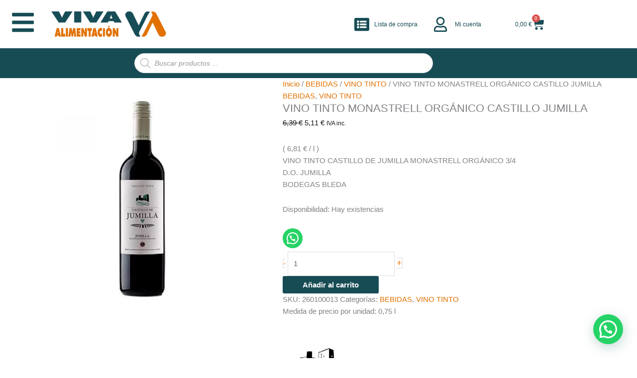

--- FILE ---
content_type: text/css; charset=utf-8
request_url: https://vivaalimentacion.com/wp-content/uploads/elementor/css/post-94.css?ver=1768411798
body_size: 1717
content:
.elementor-94 .elementor-element.elementor-element-44670a44{border-style:solid;border-width:0px 0px 1px 0px;border-color:var( --e-global-color-primary );transition:background 0.3s, border 0.3s, border-radius 0.3s, box-shadow 0.3s;padding:2% 0% 2% 0%;}.elementor-94 .elementor-element.elementor-element-44670a44 > .elementor-background-overlay{transition:background 0.3s, border-radius 0.3s, opacity 0.3s;}.elementor-bc-flex-widget .elementor-94 .elementor-element.elementor-element-585ad746.elementor-column .elementor-widget-wrap{align-items:center;}.elementor-94 .elementor-element.elementor-element-585ad746.elementor-column.elementor-element[data-element_type="column"] > .elementor-widget-wrap.elementor-element-populated{align-content:center;align-items:center;}.elementor-widget-heading .elementor-heading-title{font-family:var( --e-global-typography-primary-font-family ), Sans-serif;font-weight:var( --e-global-typography-primary-font-weight );color:var( --e-global-color-primary );}.elementor-94 .elementor-element.elementor-element-4972b424 .elementor-heading-title{font-family:var( --e-global-typography-text-font-family ), Sans-serif;font-weight:var( --e-global-typography-text-font-weight );}.elementor-widget-form .elementor-field-group > label, .elementor-widget-form .elementor-field-subgroup label{color:var( --e-global-color-text );}.elementor-widget-form .elementor-field-group > label{font-family:var( --e-global-typography-text-font-family ), Sans-serif;font-weight:var( --e-global-typography-text-font-weight );}.elementor-widget-form .elementor-field-type-html{color:var( --e-global-color-text );font-family:var( --e-global-typography-text-font-family ), Sans-serif;font-weight:var( --e-global-typography-text-font-weight );}.elementor-widget-form .elementor-field-group .elementor-field{color:var( --e-global-color-text );}.elementor-widget-form .elementor-field-group .elementor-field, .elementor-widget-form .elementor-field-subgroup label{font-family:var( --e-global-typography-text-font-family ), Sans-serif;font-weight:var( --e-global-typography-text-font-weight );}.elementor-widget-form .elementor-button{font-family:var( --e-global-typography-accent-font-family ), Sans-serif;font-weight:var( --e-global-typography-accent-font-weight );}.elementor-widget-form .e-form__buttons__wrapper__button-next{background-color:var( --e-global-color-accent );}.elementor-widget-form .elementor-button[type="submit"]{background-color:var( --e-global-color-accent );}.elementor-widget-form .e-form__buttons__wrapper__button-previous{background-color:var( --e-global-color-accent );}.elementor-widget-form .elementor-message{font-family:var( --e-global-typography-text-font-family ), Sans-serif;font-weight:var( --e-global-typography-text-font-weight );}.elementor-widget-form .e-form__indicators__indicator, .elementor-widget-form .e-form__indicators__indicator__label{font-family:var( --e-global-typography-accent-font-family ), Sans-serif;font-weight:var( --e-global-typography-accent-font-weight );}.elementor-widget-form{--e-form-steps-indicator-inactive-primary-color:var( --e-global-color-text );--e-form-steps-indicator-active-primary-color:var( --e-global-color-accent );--e-form-steps-indicator-completed-primary-color:var( --e-global-color-accent );--e-form-steps-indicator-progress-color:var( --e-global-color-accent );--e-form-steps-indicator-progress-background-color:var( --e-global-color-text );--e-form-steps-indicator-progress-meter-color:var( --e-global-color-text );}.elementor-widget-form .e-form__indicators__indicator__progress__meter{font-family:var( --e-global-typography-accent-font-family ), Sans-serif;font-weight:var( --e-global-typography-accent-font-weight );}.elementor-94 .elementor-element.elementor-element-3c5703a1 .elementor-field-group{padding-right:calc( 10px/2 );padding-left:calc( 10px/2 );margin-bottom:10px;}.elementor-94 .elementor-element.elementor-element-3c5703a1 .elementor-form-fields-wrapper{margin-left:calc( -10px/2 );margin-right:calc( -10px/2 );margin-bottom:-10px;}.elementor-94 .elementor-element.elementor-element-3c5703a1 .elementor-field-group.recaptcha_v3-bottomleft, .elementor-94 .elementor-element.elementor-element-3c5703a1 .elementor-field-group.recaptcha_v3-bottomright{margin-bottom:0;}body.rtl .elementor-94 .elementor-element.elementor-element-3c5703a1 .elementor-labels-inline .elementor-field-group > label{padding-left:0px;}body:not(.rtl) .elementor-94 .elementor-element.elementor-element-3c5703a1 .elementor-labels-inline .elementor-field-group > label{padding-right:0px;}body .elementor-94 .elementor-element.elementor-element-3c5703a1 .elementor-labels-above .elementor-field-group > label{padding-bottom:0px;}.elementor-94 .elementor-element.elementor-element-3c5703a1 .elementor-field-group > label{font-family:"Verdana", Sans-serif;font-weight:400;}.elementor-94 .elementor-element.elementor-element-3c5703a1 .elementor-field-type-html{padding-bottom:0px;font-family:"Verdana", Sans-serif;font-weight:400;}.elementor-94 .elementor-element.elementor-element-3c5703a1 .elementor-field-group .elementor-field:not(.elementor-select-wrapper){background-color:#ffffff;border-radius:20px 20px 20px 20px;}.elementor-94 .elementor-element.elementor-element-3c5703a1 .elementor-field-group .elementor-select-wrapper select{background-color:#ffffff;border-radius:20px 20px 20px 20px;}.elementor-94 .elementor-element.elementor-element-3c5703a1 .elementor-button{font-family:"FUTURA", Sans-serif;font-weight:500;}.elementor-94 .elementor-element.elementor-element-3c5703a1 .e-form__buttons__wrapper__button-next{background-color:var( --e-global-color-primary );color:#ffffff;}.elementor-94 .elementor-element.elementor-element-3c5703a1 .elementor-button[type="submit"]{background-color:var( --e-global-color-primary );color:#ffffff;}.elementor-94 .elementor-element.elementor-element-3c5703a1 .elementor-button[type="submit"] svg *{fill:#ffffff;}.elementor-94 .elementor-element.elementor-element-3c5703a1 .e-form__buttons__wrapper__button-previous{color:#ffffff;}.elementor-94 .elementor-element.elementor-element-3c5703a1 .e-form__buttons__wrapper__button-next:hover{background-color:var( --e-global-color-accent );color:#ffffff;}.elementor-94 .elementor-element.elementor-element-3c5703a1 .elementor-button[type="submit"]:hover{background-color:var( --e-global-color-accent );color:#ffffff;}.elementor-94 .elementor-element.elementor-element-3c5703a1 .elementor-button[type="submit"]:hover svg *{fill:#ffffff;}.elementor-94 .elementor-element.elementor-element-3c5703a1 .e-form__buttons__wrapper__button-previous:hover{color:#ffffff;}.elementor-94 .elementor-element.elementor-element-3c5703a1{--e-form-steps-indicators-spacing:20px;--e-form-steps-indicator-padding:30px;--e-form-steps-indicator-inactive-secondary-color:#ffffff;--e-form-steps-indicator-active-secondary-color:#ffffff;--e-form-steps-indicator-completed-secondary-color:#ffffff;--e-form-steps-divider-width:1px;--e-form-steps-divider-gap:10px;}.elementor-94 .elementor-element.elementor-element-74f89f98:not(.elementor-motion-effects-element-type-background), .elementor-94 .elementor-element.elementor-element-74f89f98 > .elementor-motion-effects-container > .elementor-motion-effects-layer{background-color:#FFFFFF;}.elementor-94 .elementor-element.elementor-element-74f89f98{transition:background 0.3s, border 0.3s, border-radius 0.3s, box-shadow 0.3s;padding:2% 0% 2% 0%;}.elementor-94 .elementor-element.elementor-element-74f89f98 > .elementor-background-overlay{transition:background 0.3s, border-radius 0.3s, opacity 0.3s;}.elementor-widget-theme-site-logo .widget-image-caption{color:var( --e-global-color-text );font-family:var( --e-global-typography-text-font-family ), Sans-serif;font-weight:var( --e-global-typography-text-font-weight );}.elementor-94 .elementor-element.elementor-element-68b7e627{text-align:start;}.elementor-94 .elementor-element.elementor-element-68b7e627 img{width:76%;}.elementor-widget-image .widget-image-caption{color:var( --e-global-color-text );font-family:var( --e-global-typography-text-font-family ), Sans-serif;font-weight:var( --e-global-typography-text-font-weight );}.elementor-94 .elementor-element.elementor-element-91d9ff2{text-align:start;}.elementor-94 .elementor-element.elementor-element-91d9ff2 img{max-width:50%;}.elementor-bc-flex-widget .elementor-94 .elementor-element.elementor-element-77a1abc2.elementor-column .elementor-widget-wrap{align-items:center;}.elementor-94 .elementor-element.elementor-element-77a1abc2.elementor-column.elementor-element[data-element_type="column"] > .elementor-widget-wrap.elementor-element-populated{align-content:center;align-items:center;}.elementor-widget-icon-list .elementor-icon-list-item:not(:last-child):after{border-color:var( --e-global-color-text );}.elementor-widget-icon-list .elementor-icon-list-icon i{color:var( --e-global-color-primary );}.elementor-widget-icon-list .elementor-icon-list-icon svg{fill:var( --e-global-color-primary );}.elementor-widget-icon-list .elementor-icon-list-item > .elementor-icon-list-text, .elementor-widget-icon-list .elementor-icon-list-item > a{font-family:var( --e-global-typography-text-font-family ), Sans-serif;font-weight:var( --e-global-typography-text-font-weight );}.elementor-widget-icon-list .elementor-icon-list-text{color:var( --e-global-color-secondary );}.elementor-94 .elementor-element.elementor-element-bd6922b .elementor-icon-list-icon i{transition:color 0.3s;}.elementor-94 .elementor-element.elementor-element-bd6922b .elementor-icon-list-icon svg{transition:fill 0.3s;}.elementor-94 .elementor-element.elementor-element-bd6922b{--e-icon-list-icon-size:14px;--icon-vertical-offset:0px;}.elementor-94 .elementor-element.elementor-element-bd6922b .elementor-icon-list-text{transition:color 0.3s;}.elementor-bc-flex-widget .elementor-94 .elementor-element.elementor-element-78c30041.elementor-column .elementor-widget-wrap{align-items:center;}.elementor-94 .elementor-element.elementor-element-78c30041.elementor-column.elementor-element[data-element_type="column"] > .elementor-widget-wrap.elementor-element-populated{align-content:center;align-items:center;}.elementor-94 .elementor-element.elementor-element-3891f3da .elementor-icon-list-icon i{transition:color 0.3s;}.elementor-94 .elementor-element.elementor-element-3891f3da .elementor-icon-list-icon svg{transition:fill 0.3s;}.elementor-94 .elementor-element.elementor-element-3891f3da{--e-icon-list-icon-size:14px;--icon-vertical-offset:0px;}.elementor-94 .elementor-element.elementor-element-3891f3da .elementor-icon-list-text{transition:color 0.3s;}.elementor-94 .elementor-element.elementor-element-524439b3{--grid-template-columns:repeat(0, auto);text-align:center;--icon-size:20px;--grid-column-gap:18px;--grid-row-gap:15px;}.elementor-94 .elementor-element.elementor-element-524439b3 .elementor-social-icon{background-color:var( --e-global-color-primary );}.elementor-94 .elementor-element.elementor-element-524439b3 .elementor-icon{border-radius:32px 32px 32px 32px;}.elementor-theme-builder-content-area{height:400px;}.elementor-location-header:before, .elementor-location-footer:before{content:"";display:table;clear:both;}@media(max-width:767px){.elementor-94 .elementor-element.elementor-element-4972b424{text-align:center;}.elementor-94 .elementor-element.elementor-element-68b7e627{text-align:center;}.elementor-94 .elementor-element.elementor-element-1dc7c0b7{text-align:center;}}

--- FILE ---
content_type: text/css; charset=utf-8
request_url: https://vivaalimentacion.com/wp-content/cache/min/1/wp-content/plugins/intelia-related/related/public/css/woo-related-products-public.css?ver=1768411799
body_size: 201
content:
.pli_unloaded-recommendations{aspect-ratio:16 / 9;max-height:200px;width:100%}.woorelatedproducts{width:100%!important;max-width:100%}.woocommerce .woorelatedproducts ul.products li.product{width:100%;padding:0 10px}.customNavigation{text-align:center}.customNavigation a{-webkit-user-select:none;-khtml-user-select:none;-moz-user-select:none;-ms-user-select:none;user-select:none;-webkit-tap-highlight-color:rgba(0,0,0,0)}a.wprr.btn.prev,a.wprr.btn.next{cursor:pointer}.woo-related-shortcode .customNavigation{display:none}h2.woorelated-title.no-title{display:none}.woocommerce .pli .products ul,.woocommerce ul.products{clear:none}